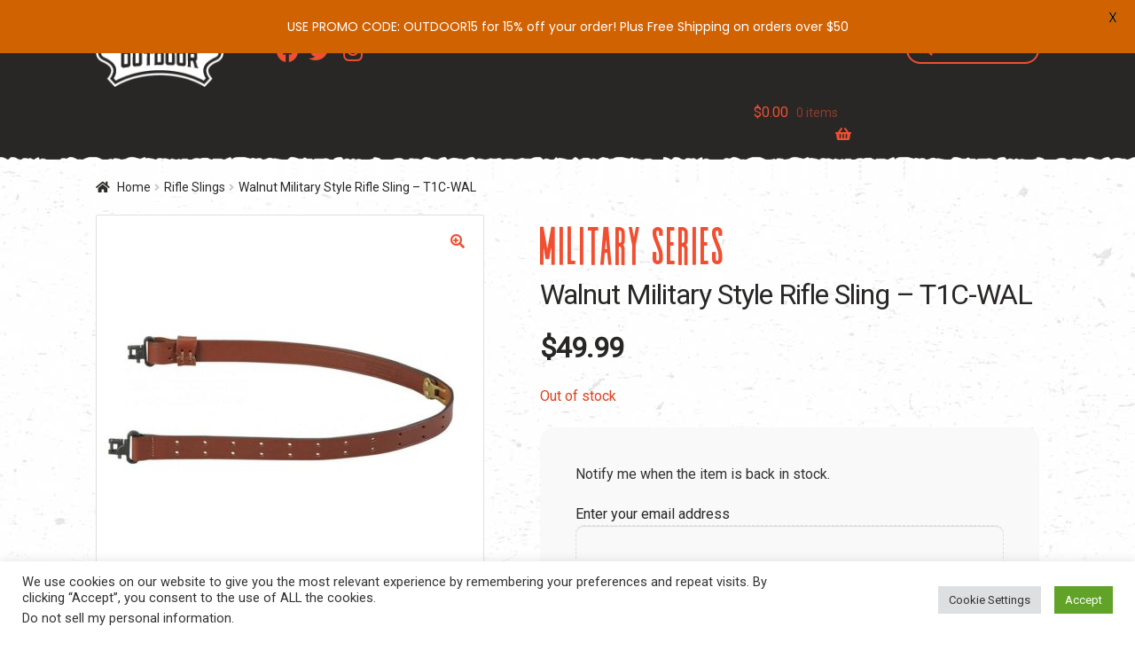

--- FILE ---
content_type: text/css
request_url: https://levysoutdoor.com/wp-content/themes/levys_storefront/style.css?ver=1.0
body_size: 6583
content:
/*
Theme Name: Levy's Leathers Storefront - Child
Version: 1.0
Description: Child theme for Levy's Leathers Storefront.
Author: Openbox Studios
Author URI: http://www.openboxstudios.com
Template: storefront
*/

/* --------------- Font Faces ------------------------- */

@font-face {
    font-family: 'wheatregular';
    src: url('fonts/wheat-regular-webfont.ttf') format('truetype'),
         url('fonts/wheat-regular-webfont.woff2') format('woff2'),
         url('fonts/wheat-regular-webfont.woff') format('woff');
    font-weight: normal;
    font-style: normal;

}

@font-face {
    font-family: 'genuine_sans_regular';
    src: url('fonts/genuinesansserif-regular-webfont.ttf') format('truetype'),
         url('fonts/genuinesansserif-regular-webfont.woff2') format('woff2'),
         url('fonts/genuinesansserif-regular-webfont.woff') format('woff');
    font-weight: normal;
    font-style: normal;

}

@font-face {
    font-family: 'barley';
    src: url('fonts/barleyrough-regular-webfont.ttf') format('truetype'),
         url('fonts/barleyrough-regular-webfont.woff2') format('woff2'),
         url('fonts/barleyrough-regular-webfont.woff') format('woff');
    font-weight: normal;
    font-style: normal;

}

/* --------------- General ------------------------- */

a { text-decoration: none !important; }

body {
  background-image: url('img/body_bg.jpg');
  background-repeat: repeat;
}

body.home {
  background-image: url('img/body_home_bg.jpg');
  background-repeat: no-repeat;
  background-size: cover;
}

a, a:link, a:active, a:focus, a:visited, button, input:focus, .button, .button:focus { outline: none !important; }

a:not(.button) {
  -webkit-transition: color 0.5s;
  transition: color 0.5s;
  color: inital;
}

a:not(.button):hover, ul.menu li.current-menu-item>a:hover {
  color: #F04F31;
}

.wp-block-columns.no-margin .wp-block-column { margin: 0px !important; }

.button {
  background-color: #fff;
  border: 2px solid #F04F31;
  padding: 0px;
  -webkit-transition: all 0.5s;
  transition: all 0.5s;
  color: #F04F31;
}

.button span.button-title {
  text-align: left;
  padding: 0px 20px;
  vertical-align: text-bottom;
  -webkit-transition: all 0.5s;
  transition: all 0.5s;
  color: #F04F31;
}

.button span.button-arrow {
  text-align: center;
  border-left: 2px solid #F04F31;
  color: #F04F31;
  display: inline-block;
  font-size: 26px;
  width: 30px;
  background-color: #fff;
  -webkit-transition: all 0.5s;
  transition: all 0.5s;
}

.button:hover { background-color: #F04F31; border: 2px solid #F04F31; color: #fff; }
.button:hover span.button-title { color: #fff; }

.button:hover span.button-arrow {
  background-color: #F04F31;
  color: #fff;
}

.button.buy-button {
  display: block;
  width: 200px;
  position: relative;
  margin-bottom: 10px;
}

.button.buy-button span.button-arrow { position: absolute; right: 0px; }
.button.buy-button span.button-title { line-height: 45px; width: 85%; display: inline-block; text-align: center; font-size: 20px; letter-spacing: 1px; }

.onsale { display: none; }

.site-search .widget_product_search input[type=search], .site-search .widget_product_search input[type=text] { padding: 6px 1.41575em; }

.content-area.full-width { width: 100%; float: none; }

.storefront-breadcrumb { padding-bottom: 20px; margin: 0px; padding-top: 140px !important; }

.related.products > h2, .orange_headline {
  color: #fff;
  background-color: #F04F31;
  padding: 10px 20px;
  position: relative;
}

.related.products > h2, .buy-local { font-size: 51px; margin-left: 9px; display: inline-block; }

.related.products > h2:before, .orange_headline:before {
  content: '';
  display: block;
  position: absolute;
  width: 9px;
  height: 100%;
  right: -8px;
  top: 0px;
  background-image: url('img/orange_grunge_edge.png');
  background-repeat: repeat-y;
}

.related.products > h2:after, .orange_headline:after {
  content: '';
  display: block;
  position: absolute;
  width: 9px;
  height: 100%;
  left: -8px;
  top: 0px;
  background-image: url('img/orange_grunge_edge.png');
  background-repeat: repeat-y;
  -webkit-transform: rotate(180deg);
  transform: rotate(180deg);
}

.wp-block-cover, .wp-block-cover-image { margin: 0px; }

.page-template-template-fullwidth-title-php .content-area,
.page-template-template-contact-php .content-area { width: 100%; float: left; margin-left: 0; margin-right: 0; }

button.menu-toggle { border: 0; border-radius: 0px; padding: 10px 25px; font-size: 1.5em; zoom: 1.6; }

.hentry .entry-content .wp-block-button:not(.has-background) .wp-block-button__link,
.editor-styles-wrapper .wp-block-button:not(.has-background) .wp-block-button__link {
  background-color: transparent !important;
  color: #F04F31;
}

.wp-block-button__link:not(.has-text-color):hover { color: #fff !important; }

figure.wp-block-embed.is-type-video figcaption { font-size: 1.3em; font-family: 'genuine_sans_regular', Arial, sans-sans-serif; color: #282726; margin-bottom: 0px; }

.woocommerce-info, .woocommerce-noreviews, p.no-comments { background-color: #282726; }

.single-product div.product .woocommerce-product-gallery .woocommerce-product-gallery__image--placeholder img { margin: 0px auto; }

.wp-block-image a img {
  position: relative;
}

.wp-block-image a img {
  opacity: 1;
  -webkit-transition: opacity 0.5s;
  transition: opacity 0.5s;
}

.wp-block-image a img:hover {
  opacity: 0.75;
}

.wp-block-image { margin-bottom: 10px !important; }

.filter_btn { display: none; }

body .jQuery-plainOverlay-progress { border-top: 4px solid #fff !important; width: 50% !important; height: 50% !important; margin: 0 auto !important; }

/* --------------- Typography ------------------------- */

body, button, input, textarea { font-family: 'Roboto', Arial, sans-serif; font-weight: 400; }

h1, h2, h3 {
  font-family: 'wheatregular', Arial, sans-serif;
}

h1, h2, h3, h4, h5, h6 { margin: 0 0 .25em; font-weight: normal; }

p+h2 { margin-top: .5em; }

h1 { font-size: 99px; line-height: 86px; }
h2 { font-size: 76px; line-height: 70px; }
h3 { font-size: 63px; line-height: 58px; }

.genuine-font { font-family: 'genuine_sans_regular', Arial, sans-sans-serif; }
.wheat-font { font-family: 'wheatregular', Arial, sans-serif; }
.barley-font { font-family: 'barley', Georgia, serif; }

ul.products li.product h2, ul.products li.product h3 { font-size: 36px; }
ul.products li.product { font-size: 1em; }
ul.products li.product .woocommerce-loop-product__title { font-size: 14px; line-height: normal !important; font-family: 'Roboto', Arial, sans-serif; font-weight: 400; }

.homepage_promo p { font-family: 'wheatregular', Arial, sans-serif; font-size: 76px !important; }

.main-navigation ul li a, .button, .footer-widgets .widget-title { font-family: 'genuine_sans_regular', Arial, sans-sans-serif; }

/* --------------- Header ----------------- */

.site-header {
  position: fixed;
  width: 100%;
  z-index: 175;
}

.site-header + div { padding-top: 120px; }

.site-header a.custom-logo-link {
  display: inline-block;
  opacity: 1;
  -webkit-transition: opacity 0.5s;
  transition: opacity 0.5s;
}

.site-header a.custom-logo-link:hover {
  opacity: 0.5;
}

.site-header .site-branding img {
	position: absoulte;
	max-width: 144px;

}

.storefront-secondary-navigation.woocommerce-active .site-header .site-branding {
  width: 144px; margin-right: 0px;
}

.storefront-primary-navigation {
  clear: none;
  width: calc(100% - 474px);
  float: left;
}

.main-navigation ul.menu>li>a, .main-navigation ul.nav-menu>li>a { padding: 1.318em 0.38em; }

.woocommerce-active .site-header .main-navigation { width: 100%; }

.storefront-secondary-navigation.woocommerce-active .site-header .secondary-navigation {
  /*width: 15%;*/
  width: 160px;
  margin-right: 0px;
}

.custom-logo-link, .site-branding, .site-header-cart, .site-logo-anchor, .site-logo-link, .site-search {
  margin-bottom: 0px;
}

.site-header { padding-top: 20px; padding-bottom: 0px; }

.secondary-navigation { padding-top: 20px; }

.secondary-navigation .menu { font-size: 25px; }

.secondary-navigation .menu a {
  padding: 0.2em;
  opacity: 1;
  -webkit-transition: opacity 0.5s;
  transition: opacity 0.5s;
  transform: translate3d(0px,0px,0px);
}

.secondary-navigation .menu a:hover {
  opacity: 0.5;
}

.site-search input.search-field {
  background-color: transparent;
  border: 2px solid #F04F31;
  border-radius: 20px;
  color: #fff;
}

.woocommerce-active .site-header .site-search {
  padding-top: 20px;
  width: 150px;
}

.woocommerce-tabs ul.tabs li.active a, ul.products li.product .price, .onsale, .widget_search form:before, .widget_product_search form:before {
  color: #F04F31;
}

.site-search .widget_product_search form::before { top: 9px; }

.site-header:after {
  content: '';
  display: block;
  position: relative;
  bottom: -9px;
  left: 0px;
  width: 100%;
  height: 9px;
  background-image: url('img/dark_grunge_edge.png');
  background-repeat: repeat-x;
}

/* --------------- Slider ----------------- */

.metaslider-flex .msHtmlOverlay { 
  background-image: url('../../../wp-content/uploads/2019/05/Shot_Show_Slot_10.jpg');
  background-size: cover;
}

.msDefaultImage { opacity: 0; background-color: rgba(40,39,38,0.8); }

.metaslider .msHtmlOverlay .layer .slider_button {
  color: #fff;
  background-color: #F04F31;
  padding: 10px 20px;
  position: relative;
  font-size: 2em;
  -webkit-transition: padding 1.5s;
  transition: padding 1.5s;
}

.metaslider .msHtmlOverlay .layer .slider_button:hover {
  color: #fff;
  padding: 10px 40px;
}

.metaslider .msHtmlOverlay .layer .slider_button:before {
  content: '';
  display: block;
  position: absolute;
  width: 9px;
  height: 100%;
  right: -8px;
  top: 0px;
  background-image: url('img/orange_grunge_edge.png');
  background-repeat: repeat-y;
}

.metaslider .msHtmlOverlay .layer .slider_button:after {
  content: '';
  display: block;
  position: absolute;
  width: 9px;
  height: 100%;
  left: -8px;
  top: 0px;
  background-image: url('img/orange_grunge_edge.png');
  background-repeat: repeat-y;
  -webkit-transform: rotate(180deg);
  transform: rotate(180deg);
}

/* --------------- Homepage ----------------- */

body.home .site-content > .col-full {
  max-width: 100%;
  padding: 0px;
}

.page-template-template-homepage .entry-content, .page-template-template-homepage .entry-header { max-width: 100%; }
.page-template-template-homepage:not(.has-post-thumbnail) .site-main, .page-template-template-homepage .type-page { padding-top: 0px; }

.page-template-template-homepage .type-page { margin-bottom: 0px; padding-bottom: 0px; }
.page-template-template-homepage:not(.has-post-thumbnail) .site-main { margin-bottom: 0px; }
.home .content-area { margin-bottom: 0px; }
.home .heateor_sss_sharing_container { display: none; }

.homepage_straps_columns { padding-top: 75px; padding-bottom: 50px; background-image: url('img/nova_scotia_bg.png'); background-position: center center; background-size: cover; }
.homepage_straps_columns > .wp-block-column { flex-basis: 40%; }
.homepage_straps_columns > .wp-block-column+.wp-block-column { flex-basis: 60%; }

/* --------------- Product ----------------- */

ul.products li.product .woocommerce-loop-product__title, ul.products li.product h2, ul.products li.product h3 { line-height: 32px; }
.single-product .site-content { padding-bottom: 100px; }
.series-name { color: #F04F31; font-size: 3.9em; line-height: normal; text-transform: uppercase; }
h1.product_title { font-size: 2em; font-family: 'Roboto', Arial, sans-serif; font-weight: 400; line-height: normal; }
.single-product div.product p.price { font-size: 2em; margin: 0.5em 0; font-weight: bold; letter-spacing: -1px; }

.woocommerce-product-gallery .flex-viewport, .woocommerce-product-gallery ol.flex-control-nav li { border: 1px dashed #c3c3c4; border-radius: 0px; }
.woocommerce-product-gallery .flex-viewport figure { border: none; }
img.size-woocommerce_thumbnail, .woocommerce-product-gallery figure { border: 1px dashed #c3c3c4; border-radius: 0px; padding: 0px; margin-bottom: 0px; }
.single-product div.product .woocommerce-product-gallery.woocommerce-product-gallery--columns-5 .flex-control-thumbs li { margin: 0px; margin-right: 3px; width: 85px; display: inline-block; }

ul.products li.product .price { color: initial; }
.single-product div.product .product_meta { margin-top: 20px; }

.upsells { margin-top: 20px; }
.upsells p { margin-bottom: 5px; }
.upsells a img.size-woocommerce_thumbnail {
  padding: 0px;
  margin-bottom: 0px;
  border: none;
}
.upsells a {
  display: inline-block;
  width: 100px;
  height: auto;
  margin-right: 5px;
  margin-bottom: 5px;
  opacity: 0.5;
  -webkit-transition: opacity 0.2s;
  transition: opacity 0.2s;
}

.upsells a:hover {
  opacity: 1;
}

section.levys-product-content { width: 100%; padding-bottom: 50px; }
section.levys-product-content:after { content: ''; display: block; clear: both; }
section.levys-product-content .details { width: 60%; float: left; padding-right: 5%; }
section.levys-product-content .specs { width: 40%; float: left; }



/* --------------- About ----------------- */

.about_columns {
  padding-top: 20px; padding-bottom: 50px;
  background-image: url('img/about_bg.png');
  background-position: top right;
  background-repeat: no-repeat;
  background-size: contain;
}
.about_columns > .wp-block-column { flex-basis: 60%; }
.about_columns > .wp-block-column+.wp-block-column { flex-basis: 40%; }
.about_columns > .wp-block-column+.wp-block-column p { padding-top: 97%; }
.about_columns .about_mobile_map { display: none; }

/* --------------- Contact ----------------- */

.page-template-template-contact .site-content > .col-full { max-width: 100%; padding: 0px; }

/* --------------- Footer ----------------- */

.site-footer:before {
  content: '';
  display: block;
  position: relative;
  top: -34px;
  left: 0px;
  width: 100%;
  height: 9px;
  background-image: url('img/dark_grunge_edge.png');
  background-repeat: repeat-x;
  -webkit-transform: rotate(180deg);
  transform: rotate(180deg);
}

.footer-widgets { padding-top: 2em; }
.widget_nav_menu ul li:before { display: none; margin-left: 0px; }
.widget_nav_menu ul li { padding-left: 0px; margin-bottom: 9px; }
.widget .widget-title, .widget .widgettitle { margin-bottom: 0px; }

.menu-social-links-container ul > li.menu-item { display: inline-block; width: 30px; }
.menu-social-links-container ul > li.menu-item:last-child { margin-left: 3px; }
.site-footer .menu-social-links-container ul > li.menu-item a { display: inline-block; width: 30px; }
.menu-social-links-container ul > li.menu-item a {
  font-size: 25px;
  padding: 0.2em;
  opacity: 1;
  -webkit-transition: opacity 0.5s;
  transition: opacity 0.5s;
  transform: translate3d(0px,0px,0px);
}

.menu-social-links-container ul > li.menu-item a:hover {
  opacity: 0.5;
}

.footer-widget-5 { width: 65% !important; }
a.footer-logo {
  display: inline-block;
  margin-right: 20px;
  opacity: 1;
  -webkit-transition: opacity 0.5s;
  transition: opacity 0.5s;
}

a.footer-logo:hover { opacity: 0.5; }

.site-info { padding-top: 0px; font-size: 0.8em; }

#nav_menu-4 { margin-bottom: 0px; }
.widget_nav_menu { margin-bottom: 30px; }

ul.menu li.current-menu-item>a { color: #fff; }

/* --------------- Categories ----------------- */

.wp-block-ugb-container.alignfull {
  margin-left: calc(50% - 50vw);
  margin-right: calc(50% - 50vw);
}

.wp-block-ugb-container.alignfull > div {
  max-width: 66.4989378333em;
  margin-left: auto;
  margin-right: auto;
  padding: 0 2.617924em;
  box-sizing: content-box;
}

.levys-cat-hero {
  position: relative;
  padding: 60px 35px;
  margin-bottom: 20px;
  margin-left: calc(50% - 50vw);
  margin-right: calc(50% - 50vw);
 }

.levys-cat-hero:before {
   content: '';
   display: block;
   position: absolute;
   left: 0;
   top: 0;
   width: 100%;
   height: 100%;
   background-color:  rgba(0, 0, 0, 0.85);
}

.levys-cat-hero .levys-cat-image { display: block; position: relative; text-align: center; margin-bottom: 30px; }
.levys-cat-hero .levys-cat-image img { max-width: 230px; margin: 0px auto; }
.levys-cat-hero .term-description p { margin-bottom: 0px; }

.levys-cat-hero.classics-series {
  background-image: url('img/classics_hero_bg.png');
  background-size: cover;
  background-position: center center;
}

.levys-cat-hero.country-western-series {
  background-image: url('img/country_western_hero_bg.png');
  background-size: cover;
  background-position: center center;
}

.levys-cat-hero.deluxe-series {
  background-image: url('img/deluxe_hero_bg.png');
  background-size: cover;
  background-position: center center;
}

.levys-cat-hero.heirloom-series {
  background-image: url('img/heirloom_hero_bg.png');
  background-size: cover;
  background-position: center center;
}

.levys-cat-hero.prints-series {
  background-image: url('img/prints_hero_bg.png');
  background-size: cover;
  background-position: center center;
}

.levys-cat-hero.rebel-series {
  background-image: url('img/rebel_hero_bg.png');
  background-size: cover;
  background-position: center center;
}

.levys-cat-hero.signature-series {
  background-image: url('img/signature_hero_bg.png');
  background-size: cover;
  background-position: center center;
}

.levys-cat-hero.specialty-series {
  background-image: url('img/specialty_hero_bg.png');
  background-size: cover;
  background-position: center center;
}

.levys-cat-hero.textures-series {
  background-image: url('img/textures_hero_bg.png');
  background-size: cover;
  background-position: center center;
}


/* --------------- Forms ----------------- */

.input-text,
input[type=email],
input[type=password],
input[type=search],
input[type=tel],
input[type=text],
input[type=url],
textarea { border: 1px dashed #c3c3c4; background-color: transparent; }

input, select, textarea, .woof_select {
  font-size: inherit;
  font-family: inherit;
  padding: 5px 4px;
  letter-spacing: normal;
  border: 1px dashed #c3c3c4; background-color: transparent;
}

.woof_submit_search_form_container .button { padding: 5px 10px; }

input[type=submit] {
  border: 2px solid #F04F31;
  color: #F04F31;
}

input[type=submit]:hover {
  background-color: #F04F31;
  border: 2px solid #F04F31;
  color: #fff;
}

.gform_wrapper label.gfield_label { font-weight: normal; }
.gform_wrapper .gfield_required { color: #F04F31; font-weight: bold; }

/* ---------------------------- Helpers -------------------------------- */

.small { font-size: 0.7em; }
.text-left { text-align: left; }
.text-center { text-align: center; }
.text-right { text-align: right; }

.float-left { float: left; }
.float-right { float: right; }
.clear-both { clear: both; }

.display-block { display: block !important; }
.display-none { display: none !important; }
.display-inline-block { display: inline-block; }

.max-width-400 { max-width: 400px; }

/* ---------------------------- Media Queries -------------------------------- */

@media (max-width: 1160px) {

  .site-header > .col-full, .site-footer > .col-full { margin-left: 1em; margin-right: 1em; }
  /*.storefront-primary-navigation > .col-full { margin-left: 30px; margin-right: 0px;}*/
  .woocommerce-active .site-header .main-navigation { margin-right: 0px; }
  .main-navigation ul.menu>li>a, .main-navigation ul.nav-menu>li>a { padding-left: 0px; padding-right: 7px; }
}

@media (min-width: 768px) and (max-width: 945px) {
  .secondary-navigation { display: none; }
  .storefront-primary-navigation { width: calc(100% - 295px); }
}

@media ( min-width: 768px) {
  #secondary { display: block !important; }
  .desktop-hide { display: none; }
}

@media (max-width: 66.4989378333em) {
  body.home .site-content > .col-full { margin: 0px; }
}

@media (max-width: 767px) {
  .storefront-primary-navigation { width: 100%; float: none; }
  .storefront-primary-navigation nav#site-navigation { padding-top: 20px; }
  .storefront-handheld-footer-bar li.my-account, .storefront-handheld-footer-bar li.cart { display: none; }
  .storefront-handheld-footer-bar li.search { width: 100% !important; }

  .homepage_straps_columns > .wp-block-column { flex-basis: 100%; }
  .homepage_straps_columns > .wp-block-column+.wp-block-column { flex-basis: 100%; }

  .about_columns { background-image: none; }
  .about_columns > .wp-block-column { flex-basis: 100%; }
  .about_columns > .wp-block-column+.wp-block-column { flex-basis: 100%; }
  .about_columns > .wp-block-column+.wp-block-column p { padding-top: 10px; }
  .about_columns .about_mobile_map { display: block; }

  section.levys-product-content .details { width: 100%; float: none; }
  section.levys-product-content .specs { width: 100%; float: none; }

  #secondary { display: none; clear: right; }
  .filter_btn { display: inline-block; margin-bottom: 10px; }
  .mobile-hide { display: none; }

  .woocommerce-ordering { text-align: right; }
  .wp-block-ugb-container.alignfull > div { box-sizing: inherit; }
}

/* ---------------------------- Social Icons CSS -------------------------------- */

.secondary-navigation a[href*="facebook.com"],
.secondary-navigation a[href*="instagram.com"],
.secondary-navigation a[href*="twitter.com"],
.secondary-navigation a[href*="youtube.com"],
.menu-social-links-container a[href*="facebook.com"],
.menu-social-links-container a[href*="instagram.com"],
.menu-social-links-container a[href*="twitter.com"],
.menu-social-links-container a[href*="youtube.com"] {
  text-indent: -9999px;
}

.secondary-navigation a[href*="facebook.com"]:after,
.secondary-navigation a[href*="instagram.com"]:after,
.secondary-navigation a[href*="twitter.com"]:after,
.secondary-navigation a[href*="youtube.com"]:after,
.menu-social-links-container a[href*="facebook.com"]:after,
.menu-social-links-container a[href*="instagram.com"]:after,
.menu-social-links-container a[href*="twitter.com"]:after,
.menu-social-links-container a[href*="youtube.com"]:after {
  text-indent: 0;
  display: block;
  float: left;
}

.menu-social-links-container a[href*="facebook.com"]:after,
.menu-social-links-container a[href*="instagram.com"]:after,
.menu-social-links-container a[href*="twitter.com"]:after,
.menu-social-links-container a[href*="youtube.com"]:after {
    font-family: "Font Awesome 5 Brands";
    font-weight: 400;
    color: #fff;
  }

  .secondary-navigation a[href*="facebook.com"]:after,
  .secondary-navigation a[href*="instagram.com"]:after,
  .secondary-navigation a[href*="twitter.com"]:after,
  .secondary-navigation a[href*="youtube.com"]:after {
      font-family: "Font Awesome 5 Brands";
      font-weight: 400;
      color: #F04F31;
    }

.secondary-navigation a[href*="youtube.com"]:after,
.menu-social-links-container a[href*="youtube.com"]:after {
  content: "\f167";
}

.secondary-navigation a[href*="twitter.com"]:after,
.menu-social-links-container a[href*="twitter.com"]:after {
  content: "\f099";
}

.secondary-navigation a[href*="facebook.com"]:after,
.menu-social-links-container a[href*="facebook.com"]:after {
  content: "\f09a";
}

.secondary-navigation a[href*="instagram.com"]:after,
.menu-social-links-container a[href*="instagram.com"]:after {
  content: "\f16d";
}

/* ---------------------------- Custom WOOF Products Filter -------------------------------- */

.irs-from, .irs-to, .irs-single { background: #F04F31 !important; }
.irs-from:after, .irs-to:after, .irs-single:after { border-top-color: #F04F31 !important; }

.woof_products_top_panel li span { -webkit-filter: grayscale(100%); filter: grayscale(100%); text-transform: uppercase; font-size: 0.85em; }
.woof_submit_search_form_container { display: none; }

/* ---------------------------- Custom Stackable Styles -------------------------------- */

.ugb-image-box__content .ugb-image-box__title { font-family: 'wheatregular', Arial, sans-serif; font-size: 65px !important; text-rendering: auto; }
.ugb-image-box__content .ugb-image-box__description { font-size: 0.9em; line-height: normal; }

/* ---------------------------- Custom Sassy Social Share Layout -------------------------------- */

.heateor_sss_sharing_container { margin-top: 20px; }
.heateor_sss_sharing_title { font-weight: normal !important; font-family: 'barley', Georgia, serif; }

/* ---------------------------- Custom ASL Layout and Color Schema -------------------------------- */

.site-content #asl-storelocator.asl-p-cont .Filter_section { background: transparent !important; }
.site-content #asl-storelocator.storelocator-main.asl-p-cont.asl-bg-0 #panel.storelocator-panel { border: none; }
.site-content #asl-storelocator .infoBox > img { -webkit-filter: grayscale(100%); filter: grayscale(100%); zoom: 0.75; }
.site-content #asl-storelocator .infoBox { box-shadow: 5px 5px 10px rgba(0,0,0,0.2); }
.site-content #asl-storelocator > .row+.row+.row { border: 1px solid #ccc; }
.site-content #asl-storelocator.asl-p-cont.asl-bg-0 .Filter_section { padding-top: 20px; }

#asl-storelocator.container { height: auto !important; outline: none; }


#asl-storelocator.storelocator-main.asl-p-cont.asl-bg-0 .infoWindow {
  background-color: #ffffff;
}
#asl-storelocator.storelocator-main.asl-p-cont.asl-bg-0 .infoWindow .features li {
  color: #808080;
}
#asl-storelocator.storelocator-main.asl-p-cont.asl-bg-0 .infoWindow h2 {
  color: #000000;
}
#asl-storelocator.storelocator-main.asl-p-cont.asl-bg-0 .storelocator-panel {
  border: 1px solid #cccccc;
}
#asl-storelocator.storelocator-main.asl-p-cont.asl-bg-0 .store-locator h4 {
  color: #f04f31;
}
#asl-storelocator.storelocator-main.asl-p-cont.asl-bg-0 .store-locator .agile-modal-backdrop-in {
  background-color: #000000;
}
#asl-storelocator.storelocator-main.asl-p-cont.asl-bg-0 .store-locator button.close-directions.close[aria-label="Close"] {
  background: rgba(0,0,0,0) none repeat scroll 0 0;
}
#asl-storelocator.storelocator-main.asl-p-cont.asl-bg-0 .half-rule {
  border-color: #cccccc;
}
#asl-storelocator.storelocator-main.asl-p-cont.asl-bg-0 .half-rule-1 {
  border-bottom: 1px solid #dddddd;
}
#asl-storelocator.storelocator-main.asl-bg-0 #asl-map-canv {
  background: #ffffff;
}
#asl-storelocator.storelocator-main.asl-bg-0 #panel {
  background: #ffffff;
}
#asl-storelocator.storelocator-main.asl-p-cont.asl-bg-0 .map-canvas-outer {
  background: none repeat scroll 0 0 #ffffff;
  border: 1px solid #dddddd;
}
#asl-storelocator.storelocator-main.asl-p-cont.asl-bg-0 .panel-inner .item .addr-sec .p-title {
  color: #f04f31;
}
#asl-storelocator.storelocator-main.asl-p-cont.asl-bg-0 div.arrow-down {
  border-top: 25px solid #ffffff;
}
#asl-storelocator.storelocator-main.asl-p-cont.asl-bg-0 .loading {
  background-color: #ffffff;
  border: 1px solid #cccccc;
}
#asl-storelocator.storelocator-main.asl-p-cont.asl-bg-0 .asl-overlay h1.h1 {
  color: #f04f31;
}
#asl-storelocator.storelocator-main.asl-p-cont.asl-bg-0 .asl-overlay-on-item h1.h1 {
  color: #f04f31;
}
#asl-storelocator.storelocator-main.asl-p-cont.asl-bg-0 body.search-list {
  background: #F8F8F8;
}
#asl-storelocator.storelocator-main.asl-p-cont.asl-bg-0 #panel {
  color: #282726;
}
#asl-storelocator.storelocator-main.asl-p-cont.asl-bg-0 #panel .s-distance {
  color: inherit !important;
}
#asl-storelocator.storelocator-main.asl-p-cont.asl-bg-0 #panel .item-state a {
  color: #282726;
}
#asl-storelocator.storelocator-main.asl-p-cont.asl-bg-0 #panel .item-state a span {
  background: #e1e1e1;
  color: #ffffff;
}
#asl-storelocator.storelocator-main.asl-p-cont.asl-bg-0 #panel .item-state a:hover span {
  background-color: #f04f31;
  color: #ffffff;
}
#asl-storelocator.storelocator-main.asl-p-cont.asl-bg-0 #panel .item-state a.collapsed span {
  background-color: #f04f31;
  color: #ffffff;
}
#asl-storelocator.storelocator-main.asl-p-cont.asl-bg-0 .store.highlighted .store-inner {
  background-color: #ffffe0;
}
#asl-storelocator.storelocator-main.asl-p-cont.asl-bg-0 .close {
  background: none repeat scroll 0 0 rgba(0,0,0,0);
}
#asl-storelocator.storelocator-main.asl-p-cont.asl-bg-0 .infoBox .categories {
  color: #cccccc;
}
#asl-storelocator.storelocator-main.asl-p-cont.asl-bg-0 .chosen-container-multi .chosen-choices {
  border: 1px solid #cccccc;
  box-shadow: 0 1px 1px rgba(0,0,0,0.075) inset;
}
#asl-storelocator.storelocator-main.asl-p-cont.asl-bg-0 .item {
  background: transparent none repeat scroll 0 0 !important;
  border-bottom: 1px solid #cccccc !important;
}
#asl-storelocator.storelocator-main.asl-p-cont.asl-bg-0 .item .thumb-a img {
  border: 2px solid #c3d6de;
}
#asl-storelocator.storelocator-main.asl-p-cont.asl-bg-0 .item .thumb-a .photo-count {
  background: #6D5B50;
  color: #ffffff;
}
#asl-storelocator.storelocator-main.asl-p-cont.asl-bg-0 .item .s-distance {
  color: #000000;
}
#asl-storelocator.storelocator-main.asl-p-cont.asl-bg-0 .item:nth-child(2n) {
  background: #fafafa none repeat scroll 0 0 !important;
}
#asl-storelocator.storelocator-main.asl-p-cont.asl-bg-0 .wrapper-container {
  background: #ffffff;
  border: 1px solid #c3d6de;
}
#asl-storelocator.storelocator-main.asl-p-cont.asl-bg-0 .listing-map.list-only {
  background: #ffffff;
  border: 1px solid #c3d6de;
}
#asl-storelocator.storelocator-main.asl-p-cont.asl-bg-0 .item.highlighted {
  background: #EEEEEE !important;
}
#asl-storelocator.storelocator-main.asl-p-cont.asl-bg-0 .adropdown-menu>.active>a,
#asl-storelocator.storelocator-main.asl-p-cont.asl-bg-0 .adropdown-menu>.active>a:hover,
#asl-storelocator.storelocator-main.asl-p-cont.asl-bg-0 .adropdown-menu>.active>a:focus {
  background: #f04f31;
}
#asl-storelocator.storelocator-main.asl-p-cont.asl-bg-0 .panel-inner .item .addr-sec .p-title {
  color: #f04f31;
}
#asl-storelocator.storelocator-main.asl-p-cont.asl-bg-0 button.close-directions.close[aria-label="Close"] {
  background-color: #f04f31;
  color: #ffffff;
}
#asl-storelocator.storelocator-main.asl-p-cont.asl-bg-0 .panel .item {
  border-color: #f04f31;
}
#asl-storelocator.storelocator-main.asl-p-cont.asl-bg-0 .panel .item {
  background: #ffffff !important;
}
#asl-storelocator.storelocator-main.asl-p-cont.asl-bg-0 .item-state .panel .item:nth-child(2n) {
  background: #fafafa none repeat scroll 0 0 !important;
}
#asl-storelocator.storelocator-main.asl-p-cont.asl-bg-0 button.close-directions.close[aria-label="Close"] {
  background: rgba(0,0,0,0) none repeat scroll 0 0;
  color: #cccccc;
}
#asl-storelocator.storelocator-main.asl-p-cont.asl-bg-0 input#auto-complete-search:focus {
  border-color: rgba(0,0,0,0.36);
  box-shadow: inset 0 1px 1px rgba(0,0,0,0.075), 0 0 8px rgba(0,0,0,0.2);
}
#asl-storelocator.storelocator-main.asl-p-cont.asl-bg-0 .col-xs-12.search_filter p:last-child >span,
#asl-storelocator.storelocator-main.asl-p-cont.asl-bg-0 .col-xs-12.search_filter .asl-store-search >span {
  background: #f04f31 repeat scroll 0 0;
}
#asl-storelocator.storelocator-main.asl-p-cont.asl-bg-0 .col-xs-12.search_filter p:last-child >span i,
#asl-storelocator.storelocator-main.asl-p-cont.asl-bg-0 .col-xs-12.search_filter .asl-store-search >span i {
  color: #ffffff;
}
#asl-storelocator.storelocator-main.asl-p-cont.asl-bg-0 .search_filter>p:last-child>span::before {
  border-color: transparent #f04f31 transparent transparent;
}
#asl-storelocator.storelocator-main.asl-p-cont.asl-bg-0 .search_filter>p:first-child {
  color: #f04f31;
}
#asl-storelocator.storelocator-main.asl-p-cont.asl-bg-0 .search_filter .form-control {
  border: 1px solid #cccccc !important;
}
#asl-storelocator.storelocator-main.asl-p-cont.asl-bg-0 .categories_filter .multiselect.adropdown-toggle.style-btn.btn.btn-default {
  color: #808080 !important;
}
#asl-storelocator.storelocator-main.asl-p-cont.asl-bg-0 .slider-selection {
  background: #f04f31 none repeat scroll 0 0 !important;
}
#asl-storelocator.storelocator-main.asl-p-cont.asl-bg-0 .slider-track {
  background: #f04f31 none repeat scroll 0 0 !important;
}
#asl-storelocator.storelocator-main.asl-p-cont.asl-bg-0 .range_filter .rangeFilter .slider.slider-horizontal .slider-track .slider-handle.round {
  background: #ffffff none repeat scroll 0 0;
  border: 1px solid #cccccc;
}
#asl-storelocator.storelocator-main.asl-p-cont.asl-bg-0 .Status_filter input[type="checkbox"]:checked+.radio_btn {
  background: #f04f31 none repeat scroll 0 0;
}
#asl-storelocator.storelocator-main.asl-p-cont.asl-bg-0 .radio_btn {
  background: #ffffff none repeat scroll 0 0;
  border: 1px solid #f04f31;
}
#asl-storelocator.storelocator-main.asl-p-cont.asl-bg-0 .radio_btn::before {
  color: #ffffff;
}
#asl-storelocator.storelocator-main.asl-p-cont.asl-bg-0 .Status_filter p label {
  color: #cccccc;
}
#asl-storelocator.storelocator-main.asl-p-cont.asl-bg-0 .Filter_section {
  color: #808080;
  background: rgba(204,204,204,0.2) none repeat scroll 0 0;
}
#asl-storelocator.storelocator-main.asl-p-cont.asl-bg-0 .Filter_section .range_filter .multiselect.adropdown-toggle.style-btn.btn.btn-default {
  color: #808080 !important;
}
#asl-storelocator.storelocator-main.asl-p-cont.asl-bg-0 .Filter_section .range_filter .adropdown-menu li.active a {
  color: #ffffff !important;
}
#asl-storelocator.storelocator-main.asl-p-cont.asl-bg-0 .Filter_section .range_filter .adropdown-menu a {
  color: #808080 !important;
}
#asl-storelocator.storelocator-main.asl-p-cont.asl-bg-0 #panel.storelocator-panel {
  border: 1px solid #cccccc;
}
#asl-storelocator.storelocator-main.asl-p-cont.asl-bg-0 .Num_of_store {
  background: #f04f31 none repeat scroll 0 0;
  color: #ffffff;
}
#asl-storelocator.storelocator-main.asl-p-cont.asl-bg-0 ul.adropdown-menu.multiselect-container .btn.btn-default.multiselect-clear-filter {
  border-color: #cccccc;
  color: #cccccc;
}
#asl-storelocator.storelocator-main.asl-p-cont.asl-bg-0 ul.adropdown-menu.multiselect-container li .input-group-addon {
  color: #cccccc;
}
#asl-storelocator.storelocator-main.asl-p-cont.asl-bg-0 .infoWindow a.action {
  background: #f04f31 none repeat scroll 0 0;
  color: #ffffff;
}
#asl-storelocator.storelocator-main.asl-p-cont.asl-bg-0 .infoWindow .storelocator-main .action.directions {
  background: #f04f31 none repeat scroll 0 0;
  color: #ffffff;
}
#asl-storelocator.storelocator-main.asl-p-cont.asl-bg-0 .infoWindow>h3 {
  color: #f04f31;
}
#asl-storelocator.storelocator-main.asl-p-cont.asl-bg-0 .infoWindow .info-addr .phone>b,
#asl-storelocator.storelocator-main.asl-p-cont.asl-bg-0 .infoWindow .info-addr .address,
#asl-storelocator.storelocator-main.asl-p-cont.asl-bg-0 .infoWindow .info-addr .categories,
#asl-storelocator.storelocator-main.asl-p-cont.asl-bg-0 .infoWindow .info-addr .phone>a,
#asl-storelocator.storelocator-main.asl-p-cont.asl-bg-0 .infoWindow .info-addr .distance,
#asl-storelocator.storelocator-main.asl-p-cont.asl-bg-0 .infoWindow .info-addr .p-time,
#asl-storelocator.storelocator-main.asl-p-cont.asl-bg-0 .infoWindow .info-addr .time,
#asl-storelocator.storelocator-main.asl-p-cont.asl-bg-0 .infoWindow .info-addr * {
  color: #282726 !important;
}
#asl-storelocator.storelocator-main.asl-p-cont.asl-bg-0 #style_2.infoWindow h3 {
  background: #f04f31 none repeat scroll 0 0;
  color: #ffffff;
}
#asl-storelocator.storelocator-main.asl-p-cont.asl-bg-0 #style_2.infoWindow a.action {
  background: #f04f31 none repeat scroll 0 0;
  border-left: 1px solid #ffffff;
  color: #ffffff;
}
#asl-storelocator.storelocator-main.asl-p-cont.asl-bg-0 #style_2.infoWindow .storelocator-main .action.directions {
  background: transparent none repeat scroll 0 0;
  color: #666666;
}
#asl-storelocator.storelocator-main.asl-p-cont.asl-bg-0 #style_2.infoWindow .phone>b,
#asl-storelocator.storelocator-main.asl-p-cont.asl-bg-0 #style_2.infoWindow .address,
#asl-storelocator.storelocator-main.asl-p-cont.asl-bg-0 #style_2.infoWindow .categories,
#asl-storelocator.storelocator-main.asl-p-cont.asl-bg-0 #style_2.infoWindow .phone>a,
#asl-storelocator.storelocator-main.asl-p-cont.asl-bg-0 #style_2.infoWindow .distance {
  color: #282726;
}
#asl-storelocator.storelocator-main.asl-p-cont.asl-bg-0 .infoBox>img.style_2_x {
  background: #f04f31 none repeat scroll 0 0;
}
#asl-storelocator.storelocator-main.asl-p-cont.asl-bg-0 #style_0.infoWindow h3 {
  background: #f04f31 none repeat scroll 0 0;
  color: #ffffff;
}
#asl-storelocator.storelocator-main.asl-p-cont.asl-bg-0 #style_0.infoWindow a.action {
  background: #f04f31 none repeat scroll 0 0;
  border-left: 1px solid #ffffff;
  color: #ffffff;
}
#asl-storelocator.storelocator-main.asl-p-cont.asl-bg-0 #style_0.infoWindow .storelocator-main .action.directions {
  background: #f04f31 none repeat scroll 0 0;
  border-left: 1px solid #ffffff;
  color: #ffffff;
}
#asl-storelocator.storelocator-main.asl-p-cont.asl-bg-0 #style_0.infoWindow .distance {
  color: #282726;
}
#asl-storelocator.storelocator-main.asl-p-cont.asl-bg-0 .infoBox>img.style_0_x {
  background: #f04f31 none repeat scroll 0 0;
}
#asl-storelocator.storelocator-main.asl-p-cont.asl-bg-0 .Status_filter .onoffswitch-label {
  border: 2px solid #cccccc;
  border-radius: 0px;
}
#asl-storelocator.storelocator-main.asl-p-cont.asl-bg-0 .Status_filter .onoffswitch-inner:before,
#asl-storelocator.storelocator-main.asl-p-cont.asl-bg-0 .Status_filter .onoffswitch-inner:after {
  background-clip: padding-box;
}
#asl-storelocator.storelocator-main.asl-p-cont.asl-bg-0 .Status_filter .onoffswitch-inner:before {
  background-color: #ffffff;
  color: #282726;
}
#asl-storelocator.storelocator-main.asl-p-cont.asl-bg-0 .Status_filter .onoffswitch-inner:after {
  background-color: #cccccc;
  color: #282726;
}
#asl-storelocator.storelocator-main.asl-p-cont.asl-bg-0 .Status_filter .onoffswitch-switch {
  background: #f04f31;
}
#asl-storelocator.storelocator-main.asl-p-cont.asl-bg-0 #geolocation-agile-modal.agile-modal.fade.in {
  background: rgba(0,0,0,0.6) none repeat scroll 0 0;
}
#asl-storelocator.storelocator-main.asl-p-cont.asl-bg-0 .col-xs-12>a.asl_Readmore_button {
  background: rgba(0,0,0,0) none repeat scroll 0 0;
  color: #282726;
}
#asl-storelocator.storelocator-main.asl-p-cont.asl-bg-0 .btn.btn-default.btn-submit {
  background: #f04f31 none repeat scroll 0 0;
  border-color: #f04f31;
  color: #ffffff;
}
#asl-storelocator.storelocator-main.asl-p-cont.asl-bg-0 .agile-modal-header .close {
  background: rgba(0,0,0,0) none repeat scroll 0 0;
}
#asl-storelocator.storelocator-main.asl-p-cont.asl-bg-0 #asl-geolocation-agile-modal .btn.btn-default {
  background: #f04f31 none repeat scroll 0 0;
  color: #ffffff;
}
#asl-storelocator.storelocator-main.asl-p-cont.asl-bg-0 .directions-cont .agile-modal-header h4 {
  color: #f04f31;
}

.page-id-3616 .entry-title {
       display: none;
    }

.page-id-3616 .wp-block-cover {
  height: 1000px;
}

.page-id-3920 .entry-title {
       display: none;
    }

.page-id-3920 .wp-block-cover {
  height: 640px;
}

.page-id-3920 .woocommerce-breadcrumb {
display: none;
}

#masthead {
		position: fixed;
		top: 0;
		width: 100%;
}